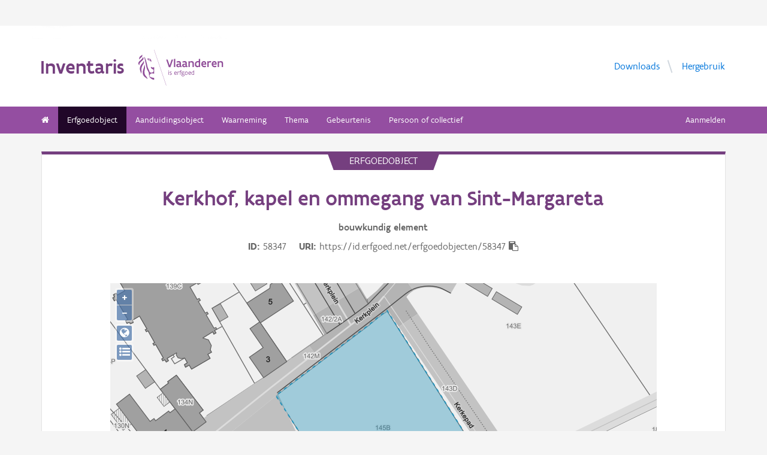

--- FILE ---
content_type: text/html; charset=UTF-8
request_url: https://inventaris.onroerenderfgoed.be/erfgoedobjecten/58347
body_size: 13495
content:
<!doctype html><html class=no-js lang=nl> <head><script src=/static/node_modules/foundation-sites/js/vendor/jquery.js></script><base href=/ ><meta name=title content="Kerkhof, kapel en ommegang van Sint-Margareta | Inventaris Onroerend Erfgoed"><meta name=description content="Kerkhof en site van de vroegere kerk. Omhaagd en door leilinden afgeboord kerkhof op rechthoekige plattegrond, toegankelijk via een vernieuwd ijzeren hek tussen betonnen pijlertjes aan de westzijde van het huidige Kerkplein. 19de-eeuwse neogotische kapel met binnenin een 18de-eeuws altaar, afkomstig uit de gesloopte parochiekerk."><meta name=twitter:card content=summary><meta name=twitter:site content=@vioe><meta name=twitter:title content="Kerkhof, kapel en ommegang van Sint-Margareta"><meta name=twitter:description content="Kerkhof en site van de vroegere kerk. Omhaagd en door leilinden afgeboord kerkhof op rechthoekige plattegrond, toegankelijk via een vernieuwd ijzeren hek tussen betonnen pijlertjes aan de westzijde van het huidige Kerkplein. 19de-eeuwse neogotische kapel met binnenin een 18de-eeuws altaar, afkomstig uit de gesloopte parochiekerk."><meta name=twitter:image content=https://beeldbank.onroerenderfgoed.be/images/111133/content/medium><link rel=canonical href=https://inventaris.onroerenderfgoed.be/erfgoedobjecten/58347><meta property=og:locale content=nl_BE><meta property=og:type content=website><meta property=og:title content="Kerkhof, kapel en ommegang van Sint-Margareta"><meta property=og:description content="Kerkhof en site van de vroegere kerk. Omhaagd en door leilinden afgeboord kerkhof op rechthoekige plattegrond, toegankelijk via een vernieuwd ijzeren hek tussen betonnen pijlertjes aan de westzijde van het huidige Kerkplein. 19de-eeuwse neogotische kapel met binnenin een 18de-eeuws altaar, afkomstig uit de gesloopte parochiekerk."><meta property=og:image content=https://beeldbank.onroerenderfgoed.be/images/111133/content/medium><meta property=og:url content=https://inventaris.onroerenderfgoed.be/erfgoedobjecten/58347><!-- head --><meta charset=utf-8><meta name=viewport content="width=device-width, initial-scale=1.0"><title>Kerkhof, kapel en ommegang van Sint-Margareta | Inventaris Onroerend Erfgoed</title><!-- css --><link rel=stylesheet href=/static/css/app.css><!-- Privacy-friendly analytics by Plausible --><script async src=https://plausible.io/js/pa-9FGWgg4v2tQ8dKKtT2U4B.js></script><script>
    window.plausible=window.plausible||function(){(plausible.q=plausible.q||[]).push(arguments)},plausible.init=plausible.init||function(i){plausible.o=i||{}};
    plausible.init()
  </script></head> <body> <div class=container> <div class=vlaanderen-header-container> <script src=https://prod.widgets.burgerprofiel.vlaanderen.be/api/v1/node_modules/@govflanders/vl-widget-polyfill/dist/index.js></script> <script src=https://prod.widgets.burgerprofiel.vlaanderen.be/api/v1/node_modules/@govflanders/vl-widget-client/dist/index.js></script> <script src=https://prod.widgets.burgerprofiel.vlaanderen.be/api/v1/widget/967c43ed-9b88-4ffc-b3be-f9a2d566e8ea/embed></script> <script>
    // Capture any widget that is present or will be present on the webpage.
    vl.widget.client.capture(function (widget) {
      // Only process the widget if widget is a global header.
      if (widget.getPluginTypeId() === 'global_header') {
        // Get the Citizen Profile Session extension from the global header widget.
        widget.getExtension('citizen_profile.session').then(function (session) {
          var websiteHasAuthenticatedSession = false;
          
          // Inform the session extension about the current session state of the website.
          session.configure({
            active: websiteHasAuthenticatedSession,
            endpoints: {
              loginUrl: '/aanmelden',
              loginRedirectUrl: '/',
              logoutUrl: '/afmelden',
              switchCapacityUrl: '/wisselen?goto=/aanmelden'
            }
          });
          const pyoes_banner = JSON.parse('{"banner": "", "detail": ""}');
          if (pyoes_banner && pyoes_banner.banner) {
            render_info_banner(pyoes_banner.banner, pyoes_banner.detail || '');
          }
        });
        
      }
    });
  </script> </div> <script>
    function render_contact(config) {
      // Capture any widget that is present or will be present on the webpage.
      vl.widget.client.capture(function (widget) {
        // Only process the widget if widget is a global header.
        if (widget.getPluginTypeId() === 'global_header') {
          //Extra contact config
          widget.getExtension('contact').then(contact => {
            contact.setServicePoints(config);
          });
        }
      });
    }
  </script> <script>render_contact({
          "displayMode": "grouped",
          "groupLabel": "Heb je een vraag of opmerking over een fiche in de inventaris?",
          "contextual": [
            {
              "type": "link",
              "href": "/contact",
              "label": "Stel je vraag via ons contactformulier"
            }
          ],
          "defaults": [
            {
              "type": "contactOption",
              "contactGroupId": "5c38f45b-d456-49ad-8d73-1abd9a6206e0",
              "label": "Onroerend Erfgoed"
            }
          ]
        })</script> <!-- header --> <!-- wrapper & responsive navigation --> <div class=wrapper> <div class="row inner"> <!-- logo --> <div class="logo-block-wrapper medium-7 small-12 columns"> <div class=logo-block> <a href=/ > <div class="small-6 logo-block-title"><h1>Inventaris</h1></div> <div class="small-6 columns"> <svg class=vlaanderen-header-logo width=159 height=70 role=img aria-labelledby=LogoTitle aria-describedby=LogoDesc xmlns=http://www.w3.org/2000/svg viewbox="0 0 196.3 83.2" preserveaspectratio="xMidYMin meet"> <g> <title id=LogoTitle>Link naar homepagina</title> <desc id=LogoDesc>Logo agentschap Onroerend Erfgoed</desc> </g> <style>
                  .su0{fill:#914f9a}
              </style> <g id=Layer_1> <path d="M80.5 23l-6.1 17.6h-3.6L64.7 23H68l4.6 13.4L77.2 23h3.3zm4.8-1.8h.4v19.1h-3.1V21.5l2.7-.3zm14.2 19.4c-1 0-2.1-.3-3.1-1.4-.5.4-1 .8-1.6 1-.6.3-1.2.4-2.1.4-.9 0-2.1-.2-3-.8-.9-.6-1.6-1.7-1.6-3.5 0-1.2.3-2.2 1-2.8.7-.6 1.9-1 3.8-1 .7 0 1.6 0 2.8.1v-.7c0-.9-.3-1.6-.8-2s-1.1-.6-1.9-.6c-1.2 0-2.6.4-3.7.9l-.7-2.7c1.4-.7 3.3-1.2 5-1.2 1.4 0 2.6.3 3.6 1 .9.7 1.5 1.8 1.5 3.5V36c0 .6.2 1.1.6 1.4.4.3.9.5 1.5.6l-1.3 2.6zm-3.7-5.8c-1.4 0-2.6 0-3.3.2-.8.2-1.2.6-1.2 1.4 0 1.1.8 1.7 1.9 1.7.4 0 1-.1 1.6-.4.6-.3 1-1 1-2v-.9zm17.3 5.8c-1 0-2.1-.3-3.1-1.4-.5.4-1 .8-1.6 1-.6.3-1.2.4-2.1.4-.9 0-2.1-.2-3-.8-.9-.6-1.6-1.7-1.6-3.5 0-1.2.3-2.2 1-2.8.7-.6 1.9-1 3.8-1 .7 0 1.6 0 2.8.1v-.7c0-.9-.3-1.6-.8-2-.5-.4-1.1-.6-1.9-.6-1.2 0-2.6.4-3.7.9l-.7-2.7c1.4-.7 3.3-1.2 5-1.2 1.4 0 2.6.3 3.6 1 .9.7 1.5 1.8 1.5 3.5V36c0 .6.2 1.1.6 1.4.4.3.9.5 1.5.6l-1.3 2.6zm-3.7-5.8c-1.4 0-2.6 0-3.3.2-.8.2-1.2.6-1.2 1.4 0 1.1.8 1.7 1.9 1.7.4 0 1-.1 1.6-.4.6-.3 1-1 1-2v-.9zm6.9-8.2h2.6l.3 1.1c1.3-.8 2.8-1.3 4.4-1.3 1.3 0 2.6.4 3.5 1.1.9.8 1.5 2 1.5 3.7v9.1h-3.1v-8.2c0-1-.4-1.7-.9-2.2-.6-.4-1.3-.6-2.2-.6-1.1 0-2.1.3-3 .8v10.1h-3.1V26.6zm27 13.7H141l-.6-1c-1.1.8-2.2 1.3-3.7 1.3-2 0-3.4-.8-4.4-2-1-1.2-1.4-2.8-1.4-4.5 0-2.6.8-4.5 2.1-5.8 1.3-1.3 3.1-1.9 5.2-1.9.6 0 1.3 0 2 .1v-5l2.6-.3h.5v19.1zm-3.1-10.8c-.8-.2-1.6-.3-2.2-.3-1.2 0-2.2.3-2.8 1.1-.7.7-1.1 1.8-1.1 3.2 0 1 .3 2.1.8 2.8.6.8 1.4 1.3 2.5 1.3.9 0 2-.3 2.8-.8v-7.3zm16.6 7.3v3c-1.2.6-2.7.8-3.9.8-1.9 0-3.7-.6-4.9-1.8-1.3-1.2-2.1-3-2.1-5.3s.8-4.1 1.9-5.3c1.1-1.2 2.7-1.8 4.2-1.8.4 0 1.2.1 2 .3.8.3 1.7.8 2.3 1.7.7.9 1.1 2.3 1.1 4.2v2.1h-8.3c.2 1.1.8 1.9 1.6 2.3.7.5 1.6.7 2.5.7 1.2 0 2.4-.3 3.4-.9h.2zm-2.2-4.6c-.1-1-.4-1.7-.9-2.2-.5-.5-1.1-.7-1.7-.7-.6 0-1.3.2-1.8.7-.5.5-.9 1.2-1.1 2.2h5.5zm13.5-2.2c-.8-.5-1.5-.7-2.3-.7-1 0-1.9.4-2.8 1v10h-3.1V26.6h2.6l.3 1.1c.9-.8 2.1-1.4 3.5-1.4.4 0 .9 0 1.4.1.5.1 1 .2 1.3.4l-.9 3.2zm12.7 6.8v3c-1.2.6-2.7.8-3.9.8-1.9 0-3.7-.6-4.9-1.8-1.3-1.2-2.1-3-2.1-5.3s.8-4.1 1.9-5.3c1.1-1.2 2.7-1.8 4.2-1.8.4 0 1.2.1 2 .3.8.3 1.7.8 2.3 1.7.7.9 1.1 2.3 1.1 4.2v2.1h-8.3c.2 1.1.8 1.9 1.6 2.3.7.5 1.6.7 2.5.7 1.2 0 2.4-.3 3.4-.9h.2zm-2.2-4.6c-.1-1-.4-1.7-.9-2.2-.5-.5-1.1-.7-1.7-.7-.6 0-1.3.2-1.8.7-.5.5-.9 1.2-1.1 2.2h5.5zm5.3-5.6h2.6l.3 1.1c1.3-.8 2.8-1.3 4.4-1.3 1.3 0 2.6.4 3.5 1.1.9.8 1.5 2 1.5 3.7v9.1h-3.1v-8.2c0-1-.4-1.7-.9-2.2-.6-.4-1.3-.6-2.2-.6-1.1 0-2.1.3-3 .8v10.1h-3.1V26.6zM69.5 48.7c0-.4.3-.8.8-.8.4 0 .8.3.8.8 0 .4-.4.8-.8.8-.4-.1-.8-.4-.8-.8zm.2 2h1.1v7.6h-1.1v-7.6zm3.1 6.4c.5.2 1.2.3 1.8.3.8 0 1.9-.4 1.9-1.2 0-.4-.2-.7-.6-.9-.5-.3-1.2-.5-1.9-.9-.8-.4-1.2-1-1.2-1.8 0-1.5 1.2-2 2.6-2 .6 0 1.1.1 1.5.2v1c-.4-.1-1.1-.2-1.7-.2-.7 0-1.3.2-1.3.9 0 .4.2.7.6.9.5.3 1.4.6 2.1 1 .8.4 1 .9 1 1.7 0 .8-.4 1.4-1 1.8-.6.4-1.4.6-2.1.6-.6 0-1.2-.1-1.7-.3v-1.1zm16.3-2.3h-4.7c.1 1.6 1.1 2.6 2.5 2.6.7 0 1.4-.2 2.1-.5v1c-.8.4-1.5.5-2.2.5-2.2 0-3.5-1.6-3.5-4 0-2.2 1-3.9 3.3-3.9 1.9 0 2.6 1.5 2.6 3.2v1.1zm-1.1-1c0-1.2-.3-2.2-1.5-2.2s-1.9.9-2.1 2.2H88zm2.8-3.1h.8l.3.9c.6-.7 1.2-1 1.9-1 .2 0 .4 0 .6.1.2 0 .4.1.6.2l-.4 1c-.3-.1-.7-.2-1-.2-.7 0-1.2.4-1.6 1v5.7h-1.1v-7.7zm4.7 0h1.2c0-1.1.2-1.9.6-2.3.4-.5 1-.6 1.6-.6.6 0 1.2.1 1.8.3l-.3 1c-.5-.2-1-.3-1.3-.3-.4 0-.7.1-.9.4-.2.3-.4.8-.4 1.5h1.7v1h-1.7v6.6h-1.1v-6.6h-1.2v-1zm8.6 6c1 0 1.8.2 2.3.6.5.4.7.9.7 1.5 0 .8-.5 1.6-1.2 2.1s-1.7.9-2.7.9c-.9 0-1.6-.3-2.1-.7-.5-.4-.8-1-.8-1.7 0-.6.3-1.3.9-1.9-.2-.1-.4-.3-.5-.5-.1-.2-.2-.5-.2-.7 0-.4.2-.9.5-1.3-.2-.2-.4-.5-.5-.8-.1-.3-.2-.7-.2-1 0-.7.3-1.4.8-1.8.5-.5 1.2-.7 2-.7.6 0 1.1.1 1.5.4.3-.2.7-.4 1-.6.3-.1.7-.2.9-.2l.3 1c-.4.1-.9.2-1.4.5.3.4.4.9.4 1.4 0 .7-.3 1.4-.8 1.9s-1.2.8-2 .8c-.5 0-1-.1-1.4-.3-.2.2-.3.4-.3.6 0 .4.3.7.9.7h1.9zm-1.9 1c-.4.5-.7 1.1-.7 1.6 0 .4.1.8.4 1.1s.8.4 1.4.4c.8 0 1.4-.2 1.9-.6.5-.4.7-.8.7-1.3 0-.6-.3-.9-.9-1-.5-.2-1.3-.2-2.1-.2h-.7zm1.2-6.1c-.6 0-1 .2-1.3.5-.3.3-.4.7-.4 1.1 0 .4.2.8.4 1.1.3.3.7.5 1.3.5.6 0 1-.2 1.3-.5.3-.3.4-.7.4-1.1 0-.4-.1-.8-.4-1.1-.3-.3-.7-.5-1.3-.5zm4.4 2.9c0-1.1.4-2.1 1-2.8.6-.7 1.5-1.2 2.5-1.2s1.9.4 2.5 1.2c.6.7.9 1.7.9 2.8 0 1.1-.4 2.1-1 2.8-.6.7-1.5 1.2-2.5 1.2s-1.9-.4-2.5-1.2c-.5-.7-.9-1.7-.9-2.8zm1.2 0c0 .8.2 1.5.6 2.1.4.5 1 .9 1.8.9s1.3-.3 1.7-.8c.4-.5.6-1.2.6-2s-.2-1.5-.6-2.1c-.4-.5-1-.9-1.8-.9s-1.3.3-1.7.8c-.4.5-.6 1.2-.6 2zm12.9.3h-4.7c.1 1.6 1.1 2.6 2.5 2.6.7 0 1.4-.2 2.1-.5v1c-.8.4-1.5.5-2.2.5-2.2 0-3.5-1.6-3.5-4 0-2.2 1-3.9 3.3-3.9 1.9 0 2.6 1.5 2.6 3.2v1.1zm-1.2-1c0-1.2-.3-2.2-1.5-2.2s-1.9.9-2.1 2.2h3.6zm8.7 4.5h-.7l-.2-.7c-.6.5-1.3.8-2.1.8-1 0-1.8-.5-2.4-1.2-.6-.7-.9-1.7-.9-2.9 0-1.1.3-2 .9-2.7.6-.7 1.6-1.1 2.9-1.1.5 0 1 .1 1.4.2v-2.9l1.1-.1h.1v10.6zm-1.2-6.4c-.5-.2-1-.3-1.5-.3-.8 0-1.4.2-1.9.7-.5.5-.7 1.2-.7 2.2 0 .8.2 1.5.5 2 .4.5.9.9 1.8.9.8 0 1.4-.3 1.8-.8v-4.7z" class=su0></path> <path d=M50.5-2.3h.4v87.7h-.4z class=su0 transform="rotate(-18.785 50.698 41.547)"></path> <path d="M37 41.4c-2-1.6-3 0-4.3-.1-1.1-.1-2.1-1.8-2.9-1.4-1.6.8.6 3.7 1.6 4.3.9.5 2 1 2.2 1.1 1.3.6 1.8 1.5 2 2.9 0 .3 0 1.1-.1 1.4-.6 2.5-5 4.8-7.5 3-1.2-.8-2.3-1.9-2.6-3.7-.7-3.3-3-5.7-3.8-8.9-.5-1.9-.8-4-1.3-6s-1-4-1.5-5.9c-.4-1.7-1.2-4.3-1.8-5.8-2.4-6.3-3.5-5.8-3.5-5.8s.9 1.7 4 17.1c.1.6 1.3 7.4 2.1 9.6.3.8.8 2.5 1.2 3.2 1 2.2 3.7 5.5 3.8 8.5.1 1.7.3 3.2.3 4.5 0 .4.2 1.9.4 2.6.7 1.8 5.9 7.7 11.5 7.7v-4.5c-5.5 0-10.8-3.1-10.9-3.4-.1-.1.3-2.3.7-3.2.7-1.8 2.1-3.5 4.5-3.7 2.7-.2 4.3.6 5.7.6l.2-14.1zM12.9 25.1c-.2 3.4-5.4 7.9-7 10.9-.8 1.4-1.8 3.9-2 5.4-.7 4 .2 6.5 1.2 8.8 1.7 4.1-.2 5.6 1.1 4.8 1.7-1.4 1.4-4.5 1.3-6.5-.1-1.6-.2-3.4 0-5.3.5-3.6 2.6-7.4 4.5-10.1 2.1-3.2 1.3-6.5.9-8m1 9.6s.6 2.7-1.8 9.5C6 62 17.7 63.7 21.1 67.9c0 0 1.3-1.8-4-7.6-1.9-2.1-3.7-6.8-2.2-13.5 2.2-9.8-1-12.1-1-12.1M2.4 22.9c-.3-1.1-.4-2-.3-2.8.3-4.2 4.1-5.9 5-6.5 0 0 1.7-1.2 1.9-2.4 0 0 1.8 4.4-2.3 6.9-2 1.4-3.4 2.9-4.3 4.8m9.6-4c.2.4 1.8 2.7-4.7 8.1-6.5 5.3-4.4 9.1-4.4 9.1s-6.9-3.8 1-10.5c7.9-6.6 6.3-8 6.3-8s1.2 0 1.8 1.3m8.4 2c1.1.1 1.8 3.6 4.4 4.4 1.9.6 3.9.3 4.4 1.4-.9.5-.2 2 .7 1.7.7-2 1-9.8-9.5-7.5zm3.4 1.6c.1-.2.2 0 .5-.2.3-.3.6-.8 1.1-.9.4-.1.8-.1 1.2.1.2.1.1.6-.1.8-.3.3-1.4-.2-1.4.6 0 1.3 1.7 0 2.6 0 .5 3-4.6 2.1-3.9-.4z" class=su0></path> </g> </svg> </div> </a> </div> </div> <!-- Links in header --> <div class="medium-5 columns text-right header-links show-for-medium-up"> <nav> <ul> <li><a href=/downloads target=_blank title="Ga naar de downloads">Downloads</a></li> <li><a href=/hergebruik target=_blank title="Ga naar de hergebruik pagina">Hergebruik</a></li> </ul> </nav> </div> </div> </div> <!-- navigation --> <nav class=top-bar data-topbar role=navigation> <ul class=title-area> <li class=name> </li> <li class="toggle-topbar menu-icon"><a href=#><span>menu</span></a></li> </ul> <section class="top-bar-section inner-nav"> <ul class=left> <li class=" "> <a href=/ ><i class="fa fa-home"></i></a> </li> <li class="active "> <a href="/erfgoedobjecten/zoeken?laad_standaardwaarden=true">Erfgoedobject</a> </li> <li class=" "> <a href="/aanduidingsobjecten/zoeken?laad_standaardwaarden=true">Aanduidingsobject</a> </li> <li class=" "> <a href="/waarnemingsobjecten/zoeken?laad_standaardwaarden=true">Waarneming</a> </li> <li class=" "> <a href="/themas/zoeken?laad_standaardwaarden=true">Thema</a> </li> <li class=" "> <a href="/gebeurtenissen/zoeken?laad_standaardwaarden=true">Gebeurtenis</a> </li> <li class=" "> <a href="/personen/zoeken?laad_standaardwaarden=true">Persoon of collectief</a> </li> <li class=show-for-small-only><a href=/downloads target=_blank title="Ga naar de downloads">Downloads</a></li> <li class=show-for-small-only><a href=/hergebruik target=_blank title="Ga naar de hergebruik pagina">Hergebruik</a></li> </ul> <ul class=right> <li><a href="/aanmelden?goto=/erfgoedobjecten/58347" rel=nofollow>Aanmelden</a></li> </ul> </section> </nav> <!-- end header --> <div class=row> <div class="large-12 columns"> <div class="panel panel-detail"> <div class="row text-center"> <div class=top-title>erfgoedobject</div> </div> <div class="row text-center"> <div class="large-10 columns large-offset-1"> <div class="large-12 columns detail-title"> <h1>Kerkhof, kapel en ommegang van Sint-Margareta</h1> <span class=discipline-label>bouwkundig</span> <span class=discipline-label>element</span><br> <div class=object-info> <dl> <dt>ID</dt> <dd>58347</dd> <dt>URI</dt> <dd><span id=clipboard-target>https://id.erfgoed.net/erfgoedobjecten/58347</span></dd> </dl> <button class=detailfiche-copy-icon-container> <i class="detailfiche-copy-icon fa fa-clipboard" title=Kopiëren></i> </button> </div> </div> </div> </div> <div class=row> <div class="large-10 columns large-offset-1 end"> <div class="large-12 columns"> </div> </div> </div> <div class=row style="margin-bottom: 3em"> <div class="large-10 columns large-offset-1 end"> <div id=zoneMap></div> </div> </div><div class=row> <div class="large-10 columns large-offset-1 end"> <ul class="owl-carousel owl-theme" id=imageGrid> <li> <a class=modal-link> <script>
            $(document).ready(function () {
              setImgSrc('https://beeldbank.onroerenderfgoed.be/images/111133', '111133', '');
            })
          </script> <img loading=lazy id=beeld-111133 title="Sint-Laureins Kerkplein Kerkhof" alt="Sint-Laureins Kerkplein Kerkhof" onclick="showImage(
  {'copyright': 'Vlaamse Gemeenschap', 'dossiers': [], 'keywords': [], 'image_hashes': [-946218161776624531, 74766795862909], 'creators': [{'actor': {'description': 'Bogaert, Chris', 'uri': 'https://id.erfgoed.net/auteurs/29'}, 'role': {'label': 'fotograaf', 'uri': 'https://id.erfgoed.net/thesauri/actorrollen/1'}}], 'description': '', 'storage': {'container_key': '111133', 'images': [{'size': 115789, 'object_key': 'original', 'mime': 'image/jpeg', 'width': 507, 'height': 764}, {'size': 9150, 'object_key': 'square', 'mime': 'image/jpeg', 'width': 150, 'height': 150}, {'size': 13937, 'object_key': 'small', 'mime': 'image/jpeg', 'width': 159, 'height': 240}, {'size': 53383, 'object_key': 'medium', 'mime': 'image/jpeg', 'width': 331, 'height': 500}, {'size': 0, 'object_key': 'large', 'mime': 'image/jpeg', 'width': 679, 'height': 1024}, {'size': 114201, 'object_key': 'full', 'mime': 'image/jpeg', 'width': 507, 'height': 764}]}, 'type': {'name': 'publicatiefoto', 'id': 1}, 'title': 'Sint-Laureins Kerkplein Kerkhof', 'tekenaars': [], 'erfgoedobjecten': [{'uri': 'https://id.erfgoed.net/erfgoedobjecten/58347'}], 'reeks': {'name': 'Inventariseren', 'id': 6}, 'digitalisators': [], 'illustrators': [], 'themas': [], 'cartografen': [], 'waarnemingsobjecten': [], 'id': 111133, 'state': {'state_type_id': 75, 'active': true}, 'systemfields': {'updated_at': '2025-02-20T07:04:57.830154+01:00', 'updated_by': {'uid': 'driessca', 'description': 'Driessen, Caroline', 'uri': 'https://id.erfgoed.net/actoren/8'}, 'created_at': '2019-01-29T19:03:56.110045+01:00', 'created_by': {'description': 'Beeldbank', 'uri': 'https://id.erfgoed.net/actoren/2490'}}, 'images': [{'plate_detected': false, 'orientation': 'staand', 'filename': '58347_2.jpg', 'mime': 'image/jpeg', 'width': 507, 'image_hash': 280292426787631861187505048139596755837, 'should_anonymize': true, 'height': 764}], 'original': {'plate_detected': null, 'filename': '58347_2.jpg', 'mime': 'image/jpeg', 'width': 507, 'should_anonymize': true, 'height': 764}, 'locatie': {'provincie': {'niscode': '40000', 'naam': 'Oost-Vlaanderen'}, 'straat': {'id': '67609', 'naam': 'Kerkplein', 'uri': 'https://data.vlaanderen.be/id/straatnaam/67609'}, 'gewest': {'niscode': '2000', 'naam': 'Vlaams Gewest'}, 'land': {'code': 'BE', 'naam': 'België'}, 'adres': {'busnummer': null, 'huisnummer': null, 'id': null, 'uri': null}, 'type': 'https://id.erfgoed.net/vocab/ontology#LocatieElementAdres', 'contour': {'coordinates': [], 'type': 'Polygon'}, 'gemeente': {'niscode': '43014', 'naam': 'Sint-Laureins'}, 'deelgemeente': {'niscode': '43014B', 'naam': 'Sint-Margriete'}}, 'visibility': 'publiek', 'ontwerpers': [], 'dataverantwoordelijke': {'description': 'Agentschap Onroerend Erfgoed', 'uri': 'https://id.erfgoed.net/actoren/501'}, 'groups': ['111133'], 'dates': {'original': '2003-05-01T00:00:00'}, 'collection': null, 'artiesten': [], 'licenses': [{'name': 'Modellicentie voor gratis hergebruik', 'uri': 'http://data.vlaanderen.be/doc/licentie/modellicentie-gratis-hergebruik/v1.0'}, {'name': 'Naamsvermelding 4.0 Internationaal', 'uri': 'https://creativecommons.org/licenses/by/4.0/'}], 'highlights': [], 'rightsholder': {'description': 'Agentschap Onroerend Erfgoed (AOE)', 'uri': 'https://id.erfgoed.net/auteurs/501'}, 'remarks': '', 'attributions': [{'name': 'Onroerend Erfgoed', 'url': 'https://www.onroerenderfgoed.be'}], 'notifications': [], 'aanduidingsobjecten': [], 'technicalspecifications': null, 'fotografen': [{'description': 'Bogaert, Chris', 'uri': 'https://id.erfgoed.net/auteurs/29'}], 'uri': 'https://id.erfgoed.net/afbeeldingen/111133', 'self': 'https://beeldbank.onroerenderfgoed.be/images/111133'}
, this)" onerror="load_image_with_token(this, '')"> </a> </li> <li> <a class=modal-link> <script>
            $(document).ready(function () {
              setImgSrc('https://beeldbank.onroerenderfgoed.be/images/415034', '415034', '');
            })
          </script> <img loading=lazy id=beeld-415034 title="Sint-Laureins Kerkplein zonder nummer kerkhof" alt="Sint-Laureins Kerkplein zonder nummer kerkhof" onclick="showImage(
  {'copyright': '', 'dossiers': [], 'keywords': [], 'is_anonymized': false, 'creators': [], 'description': '', 'storage': {'container_key': '415034', 'images': [{'size': 649887, 'object_key': 'original', 'mime': 'image/jpeg', 'width': 1600, 'height': 1200}, {'size': 577380, 'object_key': 'full', 'mime': 'image/jpeg', 'width': 1600, 'height': 1200}, {'size': 246718, 'object_key': 'large', 'mime': 'image/jpeg', 'width': 1024, 'height': 768}, {'size': 76647, 'object_key': 'medium', 'mime': 'image/jpeg', 'width': 500, 'height': 375}, {'size': 30990, 'object_key': 'small', 'mime': 'image/jpeg', 'width': 240, 'height': 180}, {'size': 23842, 'object_key': 'square', 'mime': 'image/jpeg', 'width': 150, 'height': 150}]}, 'type': {'name': 'publicatiefoto', 'id': 1}, 'title': 'Sint-Laureins Kerkplein zonder nummer kerkhof', 'tekenaars': [], 'erfgoedobjecten': [{'uri': 'https://id.erfgoed.net/erfgoedobjecten/58347'}], 'reeks': {'name': 'Inventariseren', 'id': 6}, 'digitalisators': [], 'illustrators': [], 'themas': [], 'cartografen': [], 'waarnemingsobjecten': [], 'id': 415034, 'state': {'state_type_id': 75, 'active': true}, 'systemfields': {'updated_at': '2023-10-04T13:32:10.815707+02:00', 'updated_by': {'uid': 'vioe-algemeen', 'description': 'Algemeen', 'uri': 'https://id.erfgoed.net/actoren/22763'}, 'created_at': '2022-02-18T18:52:43', 'created_by': {'description': 'Driessen, Caroline', 'uri': 'https://id.erfgoed.net/actoren/8'}}, 'images': [{'orientation': 'liggend', 'filename': 'Sint-Laureins_Kerkplein_znr_Kerkhof_1.JPG', 'size': 649887, 'width': 1600, 'image_hash': 36839114435053346524789581910242295807, 'height': 1200}], 'original': {'filename': 'Sint-Laureins_Kerkplein_znr_Kerkhof_1.JPG', 'mime': '', 'width': 1600, 'height': 1200}, 'locatie': {'provincie': {'niscode': '40000', 'naam': 'Oost-Vlaanderen'}, 'straat': {'id': '67609', 'naam': 'Kerkplein', 'uri': 'https://data.vlaanderen.be/id/straatnaam/67609'}, 'gewest': {'niscode': '2000', 'naam': 'Vlaams Gewest'}, 'land': {'code': 'BE', 'naam': 'België'}, 'adres': {'busnummer': null, 'huisnummer': 'zonder nummer', 'id': null, 'uri': null}, 'type': 'https://id.erfgoed.net/vocab/ontology#LocatieElementAdres', 'contour': {'coordinates': [], 'type': 'Polygon'}, 'gemeente': {'niscode': '43014', 'naam': 'Sint-Laureins'}, 'deelgemeente': {'niscode': null, 'naam': null}}, 'visibility': 'publiek', 'ontwerpers': [], 'dataverantwoordelijke': {'description': 'Agentschap Onroerend Erfgoed', 'uri': 'https://id.erfgoed.net/actoren/501'}, 'groups': ['Sint-Laureins_Maenhout_Nicolle_Claeys_Marc'], 'dates': {'original': '2019-01-16T00:00:00', 'digitized': '2019-01-16T00:00:00'}, 'collection': null, 'artiesten': [], 'licenses': [{'name': 'Modellicentie voor gratis hergebruik', 'uri': 'http://data.vlaanderen.be/doc/licentie/modellicentie-gratis-hergebruik/v1.0'}, {'name': 'Naamsvermelding 4.0 Internationaal', 'uri': 'https://creativecommons.org/licenses/by/4.0/'}], 'highlights': [], 'rightsholder': {'description': 'IOED Meetjesland', 'uri': 'https://id.erfgoed.net/auteurs/2398'}, 'remarks': '', 'attributions': [], 'notifications': [], 'aanduidingsobjecten': [], 'technicalspecifications': null, 'fotografen': [], 'uri': 'https://id.erfgoed.net/afbeeldingen/415034', 'self': 'https://beeldbank.onroerenderfgoed.be/images/415034'}
, this)" onerror="load_image_with_token(this, '')"> </a> </li> <li> <a class=modal-link> <script>
            $(document).ready(function () {
              setImgSrc('https://beeldbank.onroerenderfgoed.be/images/111132', '111132', '');
            })
          </script> <img loading=lazy id=beeld-111132 title="Sint-Laureins Kerkplein Kerkhof" alt="Sint-Laureins Kerkplein Kerkhof" onclick="showImage(
  {'copyright': 'Vlaamse Gemeenschap', 'dossiers': [], 'keywords': [], 'image_hashes': [-8337255182307302935, 281434040394977], 'creators': [{'actor': {'description': 'Bogaert, Chris', 'uri': 'https://id.erfgoed.net/auteurs/29'}, 'role': {'label': 'fotograaf', 'uri': 'https://id.erfgoed.net/thesauri/actorrollen/1'}}], 'description': '', 'storage': {'container_key': '111132', 'images': [{'size': 164516, 'object_key': 'original', 'mime': 'image/jpeg', 'width': 507, 'height': 764}, {'size': 14081, 'object_key': 'square', 'mime': 'image/jpeg', 'width': 150, 'height': 150}, {'size': 20647, 'object_key': 'small', 'mime': 'image/jpeg', 'width': 159, 'height': 240}, {'size': 78241, 'object_key': 'medium', 'mime': 'image/jpeg', 'width': 331, 'height': 500}, {'size': 0, 'object_key': 'large', 'mime': 'image/jpeg', 'width': 679, 'height': 1024}, {'size': 158412, 'object_key': 'full', 'mime': 'image/jpeg', 'width': 507, 'height': 764}]}, 'type': {'name': 'publicatiefoto', 'id': 1}, 'title': 'Sint-Laureins Kerkplein Kerkhof', 'tekenaars': [], 'erfgoedobjecten': [{'uri': 'https://id.erfgoed.net/erfgoedobjecten/58347'}], 'reeks': {'name': 'Inventariseren', 'id': 6}, 'digitalisators': [], 'illustrators': [], 'themas': [], 'cartografen': [], 'waarnemingsobjecten': [], 'id': 111132, 'state': {'state_type_id': 75, 'active': true}, 'systemfields': {'updated_at': '2025-02-20T07:03:43.389097+01:00', 'updated_by': {'uid': 'driessca', 'description': 'Driessen, Caroline', 'uri': 'https://id.erfgoed.net/actoren/8'}, 'created_at': '2019-01-29T21:12:34.554675+01:00', 'created_by': {'description': 'Beeldbank', 'uri': 'https://id.erfgoed.net/actoren/2490'}}, 'images': [{'plate_detected': false, 'orientation': 'staand', 'filename': '58347_1.jpg', 'mime': 'image/jpeg', 'width': 507, 'image_hash': 186487154295706975694937613204677813473, 'should_anonymize': true, 'height': 764}], 'original': {'plate_detected': null, 'filename': '58347_1.jpg', 'mime': 'image/jpeg', 'width': 507, 'should_anonymize': true, 'height': 764}, 'locatie': {'provincie': {'niscode': '40000', 'naam': 'Oost-Vlaanderen'}, 'straat': {'id': '67609', 'naam': 'Kerkplein', 'uri': 'https://data.vlaanderen.be/id/straatnaam/67609'}, 'gewest': {'niscode': '2000', 'naam': 'Vlaams Gewest'}, 'land': {'code': 'BE', 'naam': 'België'}, 'adres': {'busnummer': null, 'huisnummer': null, 'id': null, 'uri': null}, 'type': 'https://id.erfgoed.net/vocab/ontology#LocatieElementAdres', 'contour': {'coordinates': [], 'type': 'Polygon'}, 'gemeente': {'niscode': '43014', 'naam': 'Sint-Laureins'}, 'deelgemeente': {'niscode': '43014B', 'naam': 'Sint-Margriete'}}, 'visibility': 'publiek', 'ontwerpers': [], 'dataverantwoordelijke': {'description': 'Agentschap Onroerend Erfgoed', 'uri': 'https://id.erfgoed.net/actoren/501'}, 'groups': ['111132'], 'dates': {'original': '2003-05-01T00:00:00'}, 'collection': null, 'artiesten': [], 'licenses': [{'name': 'Modellicentie voor gratis hergebruik', 'uri': 'http://data.vlaanderen.be/doc/licentie/modellicentie-gratis-hergebruik/v1.0'}, {'name': 'Naamsvermelding 4.0 Internationaal', 'uri': 'https://creativecommons.org/licenses/by/4.0/'}], 'highlights': [], 'rightsholder': {'description': 'Agentschap Onroerend Erfgoed (AOE)', 'uri': 'https://id.erfgoed.net/auteurs/501'}, 'remarks': '', 'attributions': [{'name': 'Onroerend Erfgoed', 'url': 'https://www.onroerenderfgoed.be'}], 'notifications': [], 'aanduidingsobjecten': [], 'technicalspecifications': null, 'fotografen': [{'description': 'Bogaert, Chris', 'uri': 'https://id.erfgoed.net/auteurs/29'}], 'uri': 'https://id.erfgoed.net/afbeeldingen/111132', 'self': 'https://beeldbank.onroerenderfgoed.be/images/111132'}
, this)" onerror="load_image_with_token(this, '')"> </a> </li> <li> <a class=modal-link> <script>
            $(document).ready(function () {
              setImgSrc('https://beeldbank.onroerenderfgoed.be/images/111134', '111134', '');
            })
          </script> <img loading=lazy id=beeld-111134 title="Sint-Laureins Kerkplein Kerkhof" alt="Sint-Laureins Kerkplein Kerkhof" onclick="showImage(
  {'copyright': 'Vlaamse Gemeenschap', 'dossiers': [], 'keywords': [], 'image_hashes': [3773682115296380806, -2305824976509215744], 'creators': [{'actor': {'description': 'Bogaert, Chris', 'uri': 'https://id.erfgoed.net/auteurs/29'}, 'role': {'label': 'fotograaf', 'uri': 'https://id.erfgoed.net/thesauri/actorrollen/1'}}], 'description': '', 'storage': {'container_key': '111134', 'images': [{'size': 372848, 'object_key': 'original', 'mime': 'image/jpeg', 'width': 512, 'height': 768}, {'size': 44741, 'object_key': 'square', 'mime': 'image/jpeg', 'width': 150, 'height': 150}, {'size': 62622, 'object_key': 'small', 'mime': 'image/jpeg', 'width': 160, 'height': 240}, {'size': 206752, 'object_key': 'medium', 'mime': 'image/jpeg', 'width': 333, 'height': 500}, {'size': 0, 'object_key': 'large', 'mime': 'image/jpeg', 'width': 682, 'height': 1024}, {'size': 347951, 'object_key': 'full', 'mime': 'image/jpeg', 'width': 512, 'height': 768}]}, 'type': {'name': 'publicatiefoto', 'id': 1}, 'title': 'Sint-Laureins Kerkplein Kerkhof', 'tekenaars': [], 'erfgoedobjecten': [{'uri': 'https://id.erfgoed.net/erfgoedobjecten/58347'}], 'reeks': {'name': 'Inventariseren', 'id': 6}, 'digitalisators': [], 'illustrators': [], 'themas': [], 'cartografen': [], 'waarnemingsobjecten': [], 'id': 111134, 'state': {'state_type_id': 75, 'active': true}, 'systemfields': {'updated_at': '2025-02-20T07:05:45.973471+01:00', 'updated_by': {'uid': 'driessca', 'description': 'Driessen, Caroline', 'uri': 'https://id.erfgoed.net/actoren/8'}, 'created_at': '2019-01-29T21:20:23.305468+01:00', 'created_by': {'description': 'Beeldbank', 'uri': 'https://id.erfgoed.net/actoren/2490'}}, 'images': [{'plate_detected': false, 'orientation': 'staand', 'filename': '58347_3.jpg', 'mime': 'image/jpeg', 'width': 512, 'image_hash': 69612148196407237530751227255049018368, 'should_anonymize': true, 'height': 768}], 'original': {'plate_detected': null, 'filename': '58347_3.jpg', 'mime': 'image/jpeg', 'width': 512, 'should_anonymize': true, 'height': 768}, 'locatie': {'provincie': {'niscode': '40000', 'naam': 'Oost-Vlaanderen'}, 'straat': {'id': '67609', 'naam': 'Kerkplein', 'uri': 'https://data.vlaanderen.be/id/straatnaam/67609'}, 'gewest': {'niscode': '2000', 'naam': 'Vlaams Gewest'}, 'land': {'code': 'BE', 'naam': 'België'}, 'adres': {'busnummer': null, 'huisnummer': null, 'id': null, 'uri': null}, 'type': 'https://id.erfgoed.net/vocab/ontology#LocatieElementAdres', 'contour': {'coordinates': [], 'type': 'Polygon'}, 'gemeente': {'niscode': '43014', 'naam': 'Sint-Laureins'}, 'deelgemeente': {'niscode': '43014B', 'naam': 'Sint-Margriete'}}, 'visibility': 'publiek', 'ontwerpers': [], 'dataverantwoordelijke': {'description': 'Agentschap Onroerend Erfgoed', 'uri': 'https://id.erfgoed.net/actoren/501'}, 'groups': ['111134'], 'dates': {'original': '2003-05-01T00:00:00'}, 'collection': null, 'artiesten': [], 'licenses': [{'name': 'Modellicentie voor gratis hergebruik', 'uri': 'http://data.vlaanderen.be/doc/licentie/modellicentie-gratis-hergebruik/v1.0'}, {'name': 'Naamsvermelding 4.0 Internationaal', 'uri': 'https://creativecommons.org/licenses/by/4.0/'}], 'highlights': [], 'rightsholder': {'description': 'Agentschap Onroerend Erfgoed (AOE)', 'uri': 'https://id.erfgoed.net/auteurs/501'}, 'remarks': '', 'attributions': [{'name': 'Onroerend Erfgoed', 'url': 'https://www.onroerenderfgoed.be'}], 'notifications': [], 'aanduidingsobjecten': [], 'technicalspecifications': null, 'fotografen': [{'description': 'Bogaert, Chris', 'uri': 'https://id.erfgoed.net/auteurs/29'}], 'uri': 'https://id.erfgoed.net/afbeeldingen/111134', 'self': 'https://beeldbank.onroerenderfgoed.be/images/111134'}
, this)" onerror="load_image_with_token(this, '')"> </a> </li> <li> <a class=modal-link> <script>
            $(document).ready(function () {
              setImgSrc('https://beeldbank.onroerenderfgoed.be/images/234940', '234940', '');
            })
          </script> <img loading=lazy id=beeld-234940 title="Sint-Laureins Kerkplein zonder nummer Kerkhof en crucifix" alt="Sint-Laureins Kerkplein zonder nummer Kerkhof en crucifix" onclick="showImage(
  {'copyright': 'Pascal Van Acker', 'dossiers': [], 'keywords': [], 'image_hashes': [-1013509628360374557, -1801439846667844414], 'is_anonymized': false, 'creators': [{'actor': {'description': 'Van Acker, Pascal', 'uri': 'https://id.erfgoed.net/auteurs/435'}, 'role': {'label': 'fotograaf', 'uri': 'https://id.erfgoed.net/thesauri/actorrollen/1'}}], 'description': '', 'storage': {'container_key': '234940', 'images': [{'size': 217293, 'object_key': 'original', 'mime': 'image/jpeg', 'width': 1091, 'height': 720}, {'size': 188298, 'object_key': 'large', 'mime': 'image/jpeg', 'width': 1024, 'height': 675}, {'size': 13030, 'object_key': 'small', 'mime': 'image/jpeg', 'width': 240, 'height': 158}, {'size': 51297, 'object_key': 'medium', 'mime': 'image/jpeg', 'width': 500, 'height': 329}, {'size': 215650, 'object_key': 'full', 'mime': 'image/jpeg', 'width': 1091, 'height': 720}, {'size': 8241, 'object_key': 'square', 'mime': 'image/jpeg', 'width': 150, 'height': 150}]}, 'type': {'name': 'publicatiefoto', 'id': 1}, 'title': 'Sint-Laureins Kerkplein zonder nummer Kerkhof en crucifix', 'tekenaars': [], 'erfgoedobjecten': [{'uri': 'https://id.erfgoed.net/erfgoedobjecten/58347'}], 'reeks': {'name': 'Inventariseren', 'id': 6}, 'digitalisators': [], 'illustrators': [], 'themas': [], 'cartografen': [], 'waarnemingsobjecten': [], 'id': 234940, 'state': {'state_type_id': 75, 'active': true}, 'systemfields': {'updated_at': '2023-10-02T12:51:52.490249+02:00', 'updated_by': {'uid': 'vioe-algemeen', 'description': 'Algemeen', 'uri': 'https://id.erfgoed.net/actoren/22763'}, 'created_at': '2019-02-02T13:33:01.347390+01:00', 'created_by': {'description': 'Beeldbank', 'uri': 'https://id.erfgoed.net/actoren/2490'}}, 'images': [{'orientation': 'liggend', 'filename': '126719869_ID58347 (Custom).jpg', 'width': 1091, 'image_hash': 321586414190334154017985497800525284546, 'height': 720}], 'original': {'filename': '126719869_ID58347 (Custom).jpg', 'mime': '', 'width': 1091, 'height': 720}, 'locatie': {'provincie': {'niscode': '40000', 'naam': 'Oost-Vlaanderen'}, 'straat': {'id': '67609', 'naam': 'Kerkplein', 'uri': 'https://data.vlaanderen.be/id/straatnaam/67609'}, 'gewest': {'niscode': '2000', 'naam': 'Vlaams Gewest'}, 'land': {'code': 'BE', 'naam': 'België'}, 'adres': {'busnummer': null, 'huisnummer': null, 'id': null, 'uri': null}, 'type': 'https://id.erfgoed.net/vocab/ontology#LocatieElementAdres', 'contour': {'coordinates': [], 'type': 'Polygon'}, 'gemeente': {'niscode': '43014', 'naam': 'Sint-Laureins'}, 'deelgemeente': {'niscode': '43014B', 'naam': 'Sint-Margriete'}}, 'visibility': 'publiek', 'ontwerpers': [], 'dataverantwoordelijke': {'description': 'Agentschap Onroerend Erfgoed', 'uri': 'https://id.erfgoed.net/actoren/501'}, 'groups': ['234940'], 'dates': {'original': '2015-12-20T00:00:00'}, 'collection': null, 'artiesten': [], 'licenses': [{'name': 'Geen licentie', 'uri': 'No License'}], 'highlights': [], 'rightsholder': {'description': 'Van Acker, Pascal', 'uri': 'https://id.erfgoed.net/auteurs/435'}, 'remarks': '', 'attributions': [], 'notifications': [], 'aanduidingsobjecten': [], 'technicalspecifications': null, 'fotografen': [{'description': 'Van Acker, Pascal', 'uri': 'https://id.erfgoed.net/auteurs/435'}], 'uri': 'https://id.erfgoed.net/afbeeldingen/234940', 'self': 'https://beeldbank.onroerenderfgoed.be/images/234940'}
, this)" onerror="load_image_with_token(this, '')"> </a> </li> <li> <a class=modal-link> <script>
            $(document).ready(function () {
              setImgSrc('https://beeldbank.onroerenderfgoed.be/images/234941', '234941', '');
            })
          </script> <img loading=lazy id=beeld-234941 title="Sint-Laureins Kerkplein zonder nummer Kerkhof" alt="Sint-Laureins Kerkplein zonder nummer Kerkhof" onclick="showImage(
  {'copyright': 'Pascal Van Acker', 'dossiers': [], 'keywords': [], 'image_hashes': [-72340210032472114, 509188232873983902], 'is_anonymized': false, 'creators': [{'actor': {'description': 'Van Acker, Pascal', 'uri': 'https://id.erfgoed.net/auteurs/435'}, 'role': {'label': 'fotograaf', 'uri': 'https://id.erfgoed.net/thesauri/actorrollen/1'}}], 'description': '', 'storage': {'container_key': '234941', 'images': [{'size': 201553, 'object_key': 'original', 'mime': 'image/jpeg', 'width': 1412, 'height': 720}, {'size': 110868, 'object_key': 'large', 'mime': 'image/jpeg', 'width': 1024, 'height': 522}, {'size': 8447, 'object_key': 'small', 'mime': 'image/jpeg', 'width': 240, 'height': 122}, {'size': 31961, 'object_key': 'medium', 'mime': 'image/jpeg', 'width': 500, 'height': 254}, {'size': 199918, 'object_key': 'full', 'mime': 'image/jpeg', 'width': 1412, 'height': 720}, {'size': 6035, 'object_key': 'square', 'mime': 'image/jpeg', 'width': 150, 'height': 150}]}, 'type': {'name': 'publicatiefoto', 'id': 1}, 'title': 'Sint-Laureins Kerkplein zonder nummer Kerkhof', 'tekenaars': [], 'erfgoedobjecten': [{'uri': 'https://id.erfgoed.net/erfgoedobjecten/58347'}], 'reeks': {'name': 'Inventariseren', 'id': 6}, 'digitalisators': [], 'illustrators': [], 'themas': [], 'cartografen': [], 'waarnemingsobjecten': [], 'id': 234941, 'state': {'state_type_id': 75, 'active': true}, 'systemfields': {'updated_at': '2023-10-02T12:51:54.582573+02:00', 'updated_by': {'uid': 'vioe-algemeen', 'description': 'Algemeen', 'uri': 'https://id.erfgoed.net/actoren/22763'}, 'created_at': '2019-02-02T15:52:37.606857+01:00', 'created_by': {'description': 'Beeldbank', 'uri': 'https://id.erfgoed.net/actoren/2490'}}, 'images': [{'orientation': 'liggend', 'filename': '126782174_ID58347 (Custom).jpg', 'width': 1412, 'image_hash': 338947925580231054244486195341678559134, 'height': 720}], 'original': {'filename': '126782174_ID58347 (Custom).jpg', 'mime': '', 'width': 1412, 'height': 720}, 'locatie': {'provincie': {'niscode': '40000', 'naam': 'Oost-Vlaanderen'}, 'straat': {'id': '67609', 'naam': 'Kerkplein', 'uri': 'https://data.vlaanderen.be/id/straatnaam/67609'}, 'gewest': {'niscode': '2000', 'naam': 'Vlaams Gewest'}, 'land': {'code': 'BE', 'naam': 'België'}, 'adres': {'busnummer': null, 'huisnummer': null, 'id': null, 'uri': null}, 'type': 'https://id.erfgoed.net/vocab/ontology#LocatieElementAdres', 'contour': {'coordinates': [], 'type': 'Polygon'}, 'gemeente': {'niscode': '43014', 'naam': 'Sint-Laureins'}, 'deelgemeente': {'niscode': '43014B', 'naam': 'Sint-Margriete'}}, 'visibility': 'publiek', 'ontwerpers': [], 'dataverantwoordelijke': {'description': 'Agentschap Onroerend Erfgoed', 'uri': 'https://id.erfgoed.net/actoren/501'}, 'groups': ['234941'], 'dates': {'original': '2015-12-20T00:00:00'}, 'collection': null, 'artiesten': [], 'licenses': [{'name': 'Geen licentie', 'uri': 'No License'}], 'highlights': [], 'rightsholder': {'description': 'Van Acker, Pascal', 'uri': 'https://id.erfgoed.net/auteurs/435'}, 'remarks': '', 'attributions': [], 'notifications': [], 'aanduidingsobjecten': [], 'technicalspecifications': null, 'fotografen': [{'description': 'Van Acker, Pascal', 'uri': 'https://id.erfgoed.net/auteurs/435'}], 'uri': 'https://id.erfgoed.net/afbeeldingen/234941', 'self': 'https://beeldbank.onroerenderfgoed.be/images/234941'}
, this)" onerror="load_image_with_token(this, '')"> </a> </li> <li> <a class=modal-link> <script>
            $(document).ready(function () {
              setImgSrc('https://beeldbank.onroerenderfgoed.be/images/234942', '234942', '');
            })
          </script> <img loading=lazy id=beeld-234942 title="Sint-Laureins Kerkplein zonder nummer" alt="Sint-Laureins Kerkplein zonder nummer" onclick="showImage(
  {'copyright': 'Pascal Van Acker', 'dossiers': [], 'keywords': [], 'image_hashes': [-7144613523037788610, 844427346166014], 'is_anonymized': false, 'creators': [{'actor': {'description': 'Van Acker, Pascal', 'uri': 'https://id.erfgoed.net/auteurs/435'}, 'role': {'label': 'fotograaf', 'uri': 'https://id.erfgoed.net/thesauri/actorrollen/1'}}], 'description': '', 'storage': {'container_key': '234942', 'images': [{'size': 183343, 'object_key': 'original', 'mime': 'image/jpeg', 'width': 1273, 'height': 720}, {'size': 118398, 'object_key': 'large', 'mime': 'image/jpeg', 'width': 1024, 'height': 579}, {'size': 9014, 'object_key': 'small', 'mime': 'image/jpeg', 'width': 240, 'height': 135}, {'size': 34052, 'object_key': 'medium', 'mime': 'image/jpeg', 'width': 500, 'height': 282}, {'size': 182373, 'object_key': 'full', 'mime': 'image/jpeg', 'width': 1273, 'height': 720}, {'size': 6800, 'object_key': 'square', 'mime': 'image/jpeg', 'width': 150, 'height': 150}]}, 'type': {'name': 'publicatiefoto', 'id': 1}, 'title': 'Sint-Laureins Kerkplein zonder nummer', 'tekenaars': [], 'erfgoedobjecten': [{'uri': 'https://id.erfgoed.net/erfgoedobjecten/58347'}], 'reeks': {'name': 'Inventariseren', 'id': 6}, 'digitalisators': [], 'illustrators': [], 'themas': [], 'cartografen': [], 'waarnemingsobjecten': [], 'id': 234942, 'state': {'state_type_id': 75, 'active': true}, 'systemfields': {'updated_at': '2023-10-02T12:51:56.536477+02:00', 'updated_by': {'uid': 'vioe-algemeen', 'description': 'Algemeen', 'uri': 'https://id.erfgoed.net/actoren/22763'}, 'created_at': '2019-02-02T19:57:01.466705+01:00', 'created_by': {'description': 'Beeldbank', 'uri': 'https://id.erfgoed.net/actoren/2490'}}, 'images': [{'orientation': 'liggend', 'filename': '126782203_ID58347 (Custom).jpg', 'width': 1273, 'image_hash': 208487509755896015395864127191822483710, 'height': 720}], 'original': {'filename': '126782203_ID58347 (Custom).jpg', 'mime': '', 'width': 1273, 'height': 720}, 'locatie': {'provincie': {'niscode': '40000', 'naam': 'Oost-Vlaanderen'}, 'straat': {'id': '67609', 'naam': 'Kerkplein', 'uri': 'https://data.vlaanderen.be/id/straatnaam/67609'}, 'gewest': {'niscode': '2000', 'naam': 'Vlaams Gewest'}, 'land': {'code': 'BE', 'naam': 'België'}, 'adres': {'busnummer': null, 'huisnummer': null, 'id': null, 'uri': null}, 'type': 'https://id.erfgoed.net/vocab/ontology#LocatieElementAdres', 'contour': {'coordinates': [], 'type': 'Polygon'}, 'gemeente': {'niscode': '43014', 'naam': 'Sint-Laureins'}, 'deelgemeente': {'niscode': '43014B', 'naam': 'Sint-Margriete'}}, 'visibility': 'publiek', 'ontwerpers': [], 'dataverantwoordelijke': {'description': 'Agentschap Onroerend Erfgoed', 'uri': 'https://id.erfgoed.net/actoren/501'}, 'groups': ['234942'], 'dates': {'original': '2015-12-20T00:00:00'}, 'collection': null, 'artiesten': [], 'licenses': [{'name': 'Geen licentie', 'uri': 'No License'}], 'highlights': [], 'rightsholder': {'description': 'Van Acker, Pascal', 'uri': 'https://id.erfgoed.net/auteurs/435'}, 'remarks': '', 'attributions': [], 'notifications': [], 'aanduidingsobjecten': [], 'technicalspecifications': null, 'fotografen': [{'description': 'Van Acker, Pascal', 'uri': 'https://id.erfgoed.net/auteurs/435'}], 'uri': 'https://id.erfgoed.net/afbeeldingen/234942', 'self': 'https://beeldbank.onroerenderfgoed.be/images/234942'}
, this)" onerror="load_image_with_token(this, '')"> </a> </li> <li> <a class=modal-link> <script>
            $(document).ready(function () {
              setImgSrc('https://beeldbank.onroerenderfgoed.be/images/234944', '234944', '');
            })
          </script> <img loading=lazy id=beeld-234944 title="Sint-Laureins Kerkplein zonder nummer Margarethakapel" alt="Sint-Laureins Kerkplein zonder nummer Margarethakapel" onclick="showImage(
  {'copyright': 'Pascal Van Acker', 'dossiers': [], 'keywords': [], 'image_hashes': [-3797229825806143890, -6701342213499926336], 'is_anonymized': false, 'creators': [{'actor': {'description': 'Van Acker, Pascal', 'uri': 'https://id.erfgoed.net/auteurs/435'}, 'role': {'label': 'fotograaf', 'uri': 'https://id.erfgoed.net/thesauri/actorrollen/1'}}], 'description': '', 'storage': {'container_key': '234944', 'images': [{'size': 109113, 'object_key': 'original', 'mime': 'image/jpeg', 'width': 540, 'height': 720}, {'size': 0, 'object_key': 'large', 'mime': 'image/jpeg', 'width': 768, 'height': 1024}, {'size': 13204, 'object_key': 'small', 'mime': 'image/jpeg', 'width': 180, 'height': 240}, {'size': 53667, 'object_key': 'medium', 'mime': 'image/jpeg', 'width': 375, 'height': 500}, {'size': 108319, 'object_key': 'full', 'mime': 'image/jpeg', 'width': 540, 'height': 720}, {'size': 7826, 'object_key': 'square', 'mime': 'image/jpeg', 'width': 150, 'height': 150}]}, 'type': {'name': 'publicatiefoto', 'id': 1}, 'title': 'Sint-Laureins Kerkplein zonder nummer Margarethakapel', 'tekenaars': [], 'erfgoedobjecten': [{'uri': 'https://id.erfgoed.net/erfgoedobjecten/58347'}], 'reeks': {'name': 'Inventariseren', 'id': 6}, 'digitalisators': [], 'illustrators': [], 'themas': [], 'cartografen': [], 'waarnemingsobjecten': [], 'id': 234944, 'state': {'state_type_id': 75, 'active': true}, 'systemfields': {'updated_at': '2023-10-02T12:52:01.037358+02:00', 'updated_by': {'uid': 'vioe-algemeen', 'description': 'Algemeen', 'uri': 'https://id.erfgoed.net/actoren/22763'}, 'created_at': '2019-02-02T15:19:55.160119+01:00', 'created_by': {'description': 'Beeldbank', 'uri': 'https://id.erfgoed.net/actoren/2490'}}, 'images': [{'orientation': 'staand', 'filename': '126701708_ID58347 (Custom).jpg', 'width': 540, 'image_hash': 270235840135235825666053197422099810496, 'height': 720}], 'original': {'filename': '126701708_ID58347 (Custom).jpg', 'mime': '', 'width': 540, 'height': 720}, 'locatie': {'provincie': {'niscode': '40000', 'naam': 'Oost-Vlaanderen'}, 'straat': {'id': '67609', 'naam': 'Kerkplein', 'uri': 'https://data.vlaanderen.be/id/straatnaam/67609'}, 'gewest': {'niscode': '2000', 'naam': 'Vlaams Gewest'}, 'land': {'code': 'BE', 'naam': 'België'}, 'adres': {'busnummer': null, 'huisnummer': null, 'id': null, 'uri': null}, 'type': 'https://id.erfgoed.net/vocab/ontology#LocatieElementAdres', 'contour': {'coordinates': [], 'type': 'Polygon'}, 'gemeente': {'niscode': '43014', 'naam': 'Sint-Laureins'}, 'deelgemeente': {'niscode': '43014B', 'naam': 'Sint-Margriete'}}, 'visibility': 'publiek', 'ontwerpers': [], 'dataverantwoordelijke': {'description': 'Agentschap Onroerend Erfgoed', 'uri': 'https://id.erfgoed.net/actoren/501'}, 'groups': ['234944'], 'dates': {'original': '2015-12-20T00:00:00'}, 'collection': null, 'artiesten': [], 'licenses': [{'name': 'Geen licentie', 'uri': 'No License'}], 'highlights': [], 'rightsholder': {'description': 'Van Acker, Pascal', 'uri': 'https://id.erfgoed.net/auteurs/435'}, 'remarks': '', 'attributions': [], 'notifications': [], 'aanduidingsobjecten': [], 'technicalspecifications': null, 'fotografen': [{'description': 'Van Acker, Pascal', 'uri': 'https://id.erfgoed.net/auteurs/435'}], 'uri': 'https://id.erfgoed.net/afbeeldingen/234944', 'self': 'https://beeldbank.onroerenderfgoed.be/images/234944'}
, this)" onerror="load_image_with_token(this, '')"> </a> </li> <li> <a href="https://beeldbank.onroerenderfgoed.be/images?sort=type&erfgoedobject=https://id.erfgoed.net/erfgoedobjecten/58347">Bekijk alle beelden in de beeldbank &gt;</a> </li> </ul> <div id=imageModal class=reveal-modal data-reveal aria-labelledby=modalTitle aria-hidden=true role=dialog> <h3 id=modalTitle>Afbeelding x</h3> <div id=modalImageContainer class="large-12 columns"> <img id=modalImage class=popup-image src style="width: 100%;"> <p id=imagePhotographer></p> <a id=modalBeeldbank class=popup-beeldbank href=#>Meer informatie over dit beeld in de beeldbank</a> <div id=imageId></div> </div> <a class=close-reveal-modal aria-label=Close>&#215;</a> </div> </div> </div> <div class=row> <div class="large-10 columns large-offset-1 end"> <div class="large-12 columns"> <div class=citatie style="margin-bottom: 20px;"> <h3>Juridische gevolgen</h3> <ul> <li> <p>is aangeduid als <span style="color: #753f7f;">vastgesteld bouwkundig erfgoed</span> <a href=https://inventaris.onroerenderfgoed.be/aanduidingsobjecten/143751> Kerkhof, kapel en ommegang van Sint-Margareta</a><br> Deze vaststelling <span style="color: #43AC6A;">is geldig</span> sinds <time datetime=2023-06-20>20-06-2023</time> </p> </li> <li> <p>is aangeduid als <span style="color: #753f7f;">vastgesteld bouwkundig erfgoed</span> <a href=https://inventaris.onroerenderfgoed.be/aanduidingsobjecten/73557> Kerkhof, kapel en ommegang van Sint-Margareta</a><br> Deze vaststelling <span style="color: #FF0000;">was geldig</span> van <time datetime=2009-09-24>24-09-2009</time> tot <time datetime=2023-06-20>20-06-2023</time> </p> </li> </ul> </div> </div> <div class="show-for-small-only row text-center"> <button type=button class="button tiny small-4 columns" id=algemeen-button> Algemeen </button> <button type=button class="button tiny small-4 columns active" id=beschrijving-button> Beschrijving </button> <button type=button class="button tiny small-4 columns" id=kenmerken-button>Kenmerken </button> </div> <div class="kenmerken large-4 columns large-push-8 hide-for-small"> <div class="row fl-block-search"> <dl class="large-12 columns caption-info"> <dd>Provincie</dd> <dt>Oost-Vlaanderen</dt> <dd>Gemeente</dd> <dt>Sint-Laureins</dt> <dd>Deelgemeente</dd> <dt>Sint-Margriete</dt> <dd>Straat</dd> <dt>Kerkplein</dt> <dd>Locatie</dd> <dt>Kerkplein (Sint-Laureins)</dt> <dd>Nauwkeurigheid zone</dd> <dt>Tot op 15m</dt> <dd>Oppervlakte zone</dd> <dt>2 442m&#178;</dt> <dd>Bewaringstoestand</dd> <dt>Bewaard</dt> <dd>Erfgoedwaarde</dd> <dt> Aanwezig </dt> </dl> </div> <div class="row fl-block-search"> <dl class="large-12 columns caption-info"> <div style="padding-left: 10px;"> Typologie: <a class=thesaurusterm href=https://id.erfgoed.net/thesauri/erfgoedtypes/185> hekken</a>, <a class=thesaurusterm href=https://id.erfgoed.net/thesauri/erfgoedtypes/186> hekpijlers</a>, <a class=thesaurusterm href=https://id.erfgoed.net/thesauri/erfgoedtypes/231> kerkhofkapellen</a>, <a class=thesaurusterm href=https://id.erfgoed.net/thesauri/erfgoedtypes/232> kerkhoven</a>, <a class=thesaurusterm href=https://id.erfgoed.net/thesauri/erfgoedtypes/318> ommegangen</a>, <a class=thesaurusterm href=https://id.erfgoed.net/thesauri/erfgoedtypes/904> staakkapellen</a>, <a class=thesaurusterm href=https://id.erfgoed.net/thesauri/erfgoedtypes/500 style="margin-bottom: 1.25rem; display: inline-block"> waterputten</a> <br> Datering: <a class=thesaurusterm href=https://id.erfgoed.net/thesauri/dateringen/1053> derde kwart 17de eeuw</a>, <a class=thesaurusterm href=https://id.erfgoed.net/thesauri/dateringen/1070> interbellum</a>, <a class=thesaurusterm href=https://id.erfgoed.net/thesauri/dateringen/1066 style="margin-bottom: 1.25rem; display: inline-block"> vierde kwart 19de eeuw</a> <br> Stijl: <a class=thesaurusterm href=https://id.erfgoed.net/thesauri/stijlen_en_culturen/13 style="margin-bottom: 1.25rem; display: inline-block"> neogotiek</a> <br> <p> <a href=https://inventaris.onroerenderfgoed.be/personen/11520>Nisol, Fernand</a> (Ontwerper) </p> <p><a href=https://inventaris.onroerenderfgoed.be/gebeurtenissen/480>Inventarisatie bouwkundig erfgoed Sint-Laureins</a> (geografische inventarisatie: van <time datetime=2003-05-01>01-05-2003</time> tot <time datetime=2008-12-31>31-12-2008</time>) </p> </div></dl> </div> </div> <div class="beschrijving large-8 columns large-pull-4"> <h3>Beschrijving</h3> <div class=beschrijving> <p>Kerkhof en site van de vroegere kerk. Omhaagd en door leilinden afgeboord kerkhof op rechthoekige plattegrond, toegankelijk via een vernieuwd ijzeren hek tussen betonnen pijlertjes aan de westzijde van het huidige Kerkplein.</p> <p>Site van de vroegere kerk, de vierde in rij in de parochie Sint-Margriete, opgericht door de Gentse Sint-Baafsabdij in 1672, na lang verzet van de Staten Generaal van de Verenigde Provinciën en na de definitieve scheiding. Ze was gelokaliseerd midden het nog bestaande kerkhof. Het geoosterde kerkgebouw met vierkante westtoren werd wegens bouwvalligheid, met uitzondering van het koor, gesloopt in 1883. Het oude koor bleef tot 1971 als calvarieberg op het kerkhof bewaard.</p> <p>Langs het omlopend pad werd met de kermis van 1921 de zes ommegangkapelletjes van Sint-Margaretha ingewijd. De oorspronkelijke betonnen pijlerkapelletjes onder zadeldakjes werden recent vervangen en de gepolychromeerde reliëfs van de Eeklose beeldhouwer Fernand Nisol (één gesigneerd) die het leven van de heilige voorstellen, gerestaureerd.</p> <h5>Kapel</h5> <p>In het zuidoosten, op de perceelsgrens van het kerkhof werd in 1729 een kleine kapel gebouwd ter ere van Sint-Margaretha op de plaats waar de Heilige Hosties, die met de gewijde vaten uit de kerk gestolen werden in 1727 in de gracht teruggevonden werden. Toestemming werd verkregen van de bisschop van Brugge om in de kapel ook een steenput te maken daar aan het water genezende kracht toegeschreven werd. Het 18de-eeuwse kapelletje werd intussen vervangen door een 19de-eeuwse grotere neogotische kapel, samen met het slopen van de oude kerk in 1883 met binnenin een 18de-eeuws altaar, afkomstig uit de gesloopte parochiekerk.</p> <p>Eenbeukige bakstenen kapel onder golfplaten zadeldak, voor- en achteraan afgewerkt met aandaken. Eenvoudige spitsboogdeur en zijvenstertjes met binnenluiken. Bekronende spitsboognis met reliëf gesigneerd F. Nisol.</p> <p>Bepleisterd interieur met tongewelf met houten thans geelgeschilderd houten portiekaltaar met composietpilasters op voluten en zwaar hoofdgestel, met bekronend fronton met duif in stralenkrans en voorheen met schilderij: de Aanbidding van het H. Sacrament, later het 18de-eeuwse houten Sint-Margarethabeeld met draak dat zich nu in de kerk bevindt en heden een neogotisch Sint-Margarethabeeld boven het tabernakel. Grijze tegelvloer met marmerplaat en afdekplaat boven de oude waterput.</p> <p>Naast de overwegende hardstenen graftekens staan nog twee gietijzeren grafkruisen.</p> <div class=biblio> <ul> <li>Pastorie Kaprijke, Kerkarchief Sint-Margriete, Resolutieboek van de Kerk van St.-Margriete, anno 1826.</li> </ul> <ul> <li>DE POTTER F. – BROECKAERT J., G<em>eschiedenis van de gemeenten der provincie Oost-Vlaanderen, Arrondissement Eeklo,</em> deel II, Gent, 1870-1872, p. 15-17.</li> <li>DE WILDE I., <em>Groot Sint-Laureins in oude foto’s</em>, dl 1-5, Eeklo, 1990-1995.</li> <li>DHANENS E.,<em> Inventaris van het kunstpatrimonium van Oostvlaanderen, Kanton Kaprijke, </em>Gent, 1956, p. 94-95.</li> </ul> </div> </div> <p style="padding-top: .6rem;"> Bron: BOGAERT C. & LANCLUS K. 2005: <em>Inventaris van het bouwkundig erfgoed, Provincie Oost-Vlaanderen, Gemeenten: Assenede, Eeklo, Kaprijke, Maldegem en Sint-Laureins</em>, Bouwen door de eeuwen heen in Vlaanderen 21n, onuitgegeven werkdocumenten.<br> Auteurs: <a href=https://id.erfgoed.net/auteurs/29>Bogaert, Chris</a>; <a href=https://id.erfgoed.net/auteurs/30>Lanclus, Kathleen</a> <br> Datum: <time datetime=2003>2003</time> <br> De tekst wordt ter beschikking gesteld door: <a href=https://id.erfgoed.net/auteurs/501>Agentschap Onroerend Erfgoed (AOE)</a> </p> </div> <div class="algemeen large-12 columns hide-for-small"> <hr class=show-for-medium-up> <h3>Relaties</h3> <ul class="small-block-grid-2 medium-block-grid-3 large-block-grid-5 image-grid"> <li> <figure> <img src=/static/img/gn_afbeelding.gif> </figure> <p>Is deel van<br> <a href=https://inventaris.onroerenderfgoed.be/themas/9202><b>Kerkplein</b></a><br></p> </li> <li> <figure> <img id=relatie-300279> <script>
              $(document).ready(function () {
                var imageId = 'relatie-' + '300279';
                var primaireFoto = 'https://id.erfgoed.net/afbeeldingen/220338/content/small'.replace('id.erfgoed.net/afbeeldingen', 'beeldbank.onroerenderfgoed.be/images');
                setPrimaireFotoSrc(primaireFoto, imageId, null);
              })
            </script> </figure> <p>Is deel van<br> <a href=https://inventaris.onroerenderfgoed.be/erfgoedobjecten/300279><b>Krekengebied Sint-Margriete en Sint-Jan-in-Eremo</b></a><br></p> </li> </ul> <hr class=show-for-medium-up> <p> Je kan deze pagina citeren als: <span class=citatie><span class=citatie-auteur>Inventaris Onroerend Erfgoed</span> 2026: <span class=citatie-titel>Kerkhof, kapel en ommegang van Sint-Margareta</span> [online], <a href=https://id.erfgoed.net/erfgoedobjecten/58347>https://id.erfgoed.net/erfgoedobjecten/58347</a> (geraadpleegd op <time datetime=2026-01-23>23 januari 2026</time>). </span> </p> <p>Beheerder fiche: <span class=fiche-beheerder>Agentschap Onroerend Erfgoed</span> </p> <div class="large-12 columns"> <div class="row contact-component"> <div class="large-1 columns contact-component-questionmark"> <i class="fa fa-3x fa-question-circle"></i> </div> <div class="large-11 columns"> <h3>Contact</h3> <p>Heb je een vraag of opmerking over deze fiche? <a href="/contact?uri=https://id.erfgoed.net/erfgoedobjecten/58347">Meld het ons via het contactformulier</a>.</p> </div> </div> </div> </div> </div> </div> </div> </div> </div> <button onclick=topFunction() id=scrollBtn title="Go to top"><i class="fa fa-chevron-up"></i><br>Top</button> <script>
        $(document).ready(function () {
            initMap();loadZone({"type": "MultiPolygon", "coordinates": [[[[92704.87984510447, 219430.3718146714], [92704.89852528654, 219430.3421656801], [92704.91187117704, 219430.32098322106], [92704.93327565343, 219430.28701025806], [92704.80521184373, 219430.21661373647], [92703.86686395154, 219429.2984110537], [92707.55878206428, 219423.4311439459], [92699.42873104083, 219419.3994481401], [92679.38775755685, 219409.46112075352], [92679.46833899431, 219409.29536831076], [92668.87292362601, 219404.2468182398], [92648.23785161074, 219436.69161826195], [92644.28681161105, 219442.90384226572], [92640.73417161967, 219448.4896342468], [92640.714139609, 219448.52125026844], [92641.4249236047, 219449.04816226847], [92647.81314761042, 219453.7839062726], [92654.99093961572, 219459.1049942756], [92658.94101961551, 219462.03325027702], [92666.07042762483, 219467.31849828176], [92670.10197962762, 219470.30717028573], [92673.0630676294, 219472.69833828858], [92675.72431562693, 219474.67926628803], [92675.8087941472, 219474.54294868017], [92701.80467885062, 219432.6029408975], [92702.94649999999, 219433.2543], [92703.06549964697, 219433.06083425786], [92703.15471564828, 219433.10992225815], [92704.87984510447, 219430.3718146714]]]], "crs": {"type": "name", "properties": {"name": "urn:ogc:def:crs:EPSG::31370"}}});$('.owl-carousel').owlCarousel({
                margin: 10
            });
        });
    </script> <div class=push></div> <div id=footerContainer> <script src=https://prod.widgets.burgerprofiel.vlaanderen.be/api/v1/widget/d2b794da-465a-48b9-aa46-8854b9226e5c/embed></script> <!-- Backwards compatible --> </div> </div> <script type=text/javascript src=/static/dist/inventaris.f766165366a8971ea48b.bundle.js></script><script>var geoportaalUrl = 'https://geo.onroerenderfgoed.be';
    var beeldbankurl = 'https://beeldbank.onroerenderfgoed.be';
    var user = null;

    $(document).ready(function () {

      $(".afmetingenset a").on("click", function (e) {
        e.preventDefault();
        var afmetingenset = $(this).closest(".afmetingenset");
        var table = afmetingenset.find("table");
        var arrow = afmetingenset.find("span");
        if (table.is(":hidden")) {
          afmetingenset.addClass("shown");
          arrow.html("&#8964;");
        }
        table.toggle(200, function () {
          if ($(this).is(":hidden")) {
            afmetingenset.removeClass("shown");
            arrow.html("&gt");
          }
        });
      });
    });</script> <link rel=stylesheet href=/static/node_modules/openlayers/css/ol.css> <script type=application/ld+json>{"@context": "http://schema.org", "@type": "LandmarksOrHistoricalBuildings", "name": "Kerkhof, kapel en ommegang van Sint-Margareta", "description": "Kerkhof en site van de vroegere kerk. Omhaagd en door leilinden afgeboord kerkhof op rechthoekige plattegrond, toegankelijk via een vernieuwd ijzeren hek tussen betonnen pijlertjes aan de westzijde van het huidige Kerkplein. 19de-eeuwse neogotische kapel met binnenin een 18de-eeuws altaar, afkomstig uit de gesloopte parochiekerk.", "@id": "https://id.erfgoed.net/erfgoedobjecten/58347", "url": "https://inventaris.onroerenderfgoed.be/erfgoedobjecten/58347", "address": {"@type": "PostalAddress", "addressCountry": "BE", "addressRegion": "Oost-Vlaanderen", "addressLocality": "Sint-Laureins", "streetAddress": "Kerkplein"}, "image": "https://beeldbank.onroerenderfgoed.be/images/111133/content/small", "containedInPlace": [{"@context": "http://schema.org", "@type": "LandmarksOrHistoricalBuildings", "name": "Krekengebied Sint-Margriete en Sint-Jan-in-Eremo", "description": "Dit gebied is een open poldergebied opgebouwd uit pleistoceen dekzand afgedekt door een marien kleipakket. Op de zandruggen die het vlakke polderlandschap doorbreken liggen de dorpen ingeplant evenals de Graaf Jansdijk uit de 14de eeuw. De kreekrestanten met rietkragen, bomenrijen of graslanden zijn relicten van vroegere overstromingen.\nDe polders werden ingedijkt in de 17de eeuw en worden gekenmerkt door een systematische ontginning in grote en regelmatige kavels.", "@id": "https://id.erfgoed.net/erfgoedobjecten/300279", "url": "https://inventaris.onroerenderfgoed.be/erfgoedobjecten/300279", "address": [{"@type": "PostalAddress", "addressCountry": "BE", "addressRegion": "Oost-Vlaanderen", "addressLocality": "Sint-Laureins"}, {"@type": "PostalAddress", "addressCountry": "BE", "addressRegion": "Oost-Vlaanderen", "addressLocality": "Sint-Laureins"}, {"@type": "PostalAddress", "addressCountry": "BE", "addressRegion": "Oost-Vlaanderen", "addressLocality": "Sint-Laureins"}], "image": "https://beeldbank.onroerenderfgoed.be/images/220338/content/small"}]}</script> </body> </html>